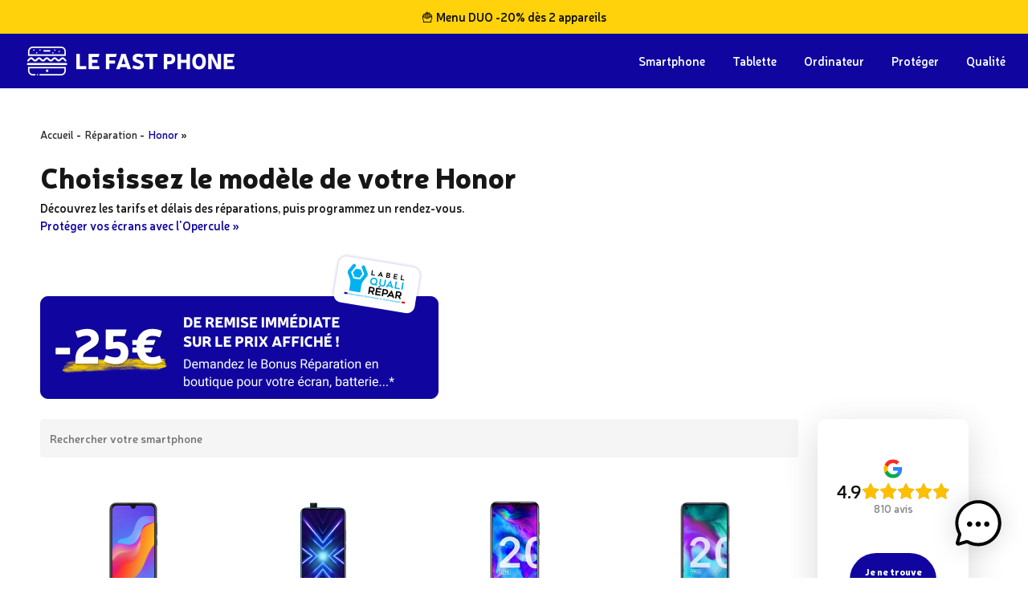

--- FILE ---
content_type: text/html; charset=utf-8
request_url: https://www.google.com/recaptcha/api2/anchor?ar=1&k=6LfX87AUAAAAAOBIq4Pcsj8dQUqfS6efisoSsoSl&co=aHR0cHM6Ly9sZWZhc3RwaG9uZS5mcjo0NDM.&hl=en&v=PoyoqOPhxBO7pBk68S4YbpHZ&size=invisible&anchor-ms=20000&execute-ms=30000&cb=ke6hleil2x3i
body_size: 48957
content:
<!DOCTYPE HTML><html dir="ltr" lang="en"><head><meta http-equiv="Content-Type" content="text/html; charset=UTF-8">
<meta http-equiv="X-UA-Compatible" content="IE=edge">
<title>reCAPTCHA</title>
<style type="text/css">
/* cyrillic-ext */
@font-face {
  font-family: 'Roboto';
  font-style: normal;
  font-weight: 400;
  font-stretch: 100%;
  src: url(//fonts.gstatic.com/s/roboto/v48/KFO7CnqEu92Fr1ME7kSn66aGLdTylUAMa3GUBHMdazTgWw.woff2) format('woff2');
  unicode-range: U+0460-052F, U+1C80-1C8A, U+20B4, U+2DE0-2DFF, U+A640-A69F, U+FE2E-FE2F;
}
/* cyrillic */
@font-face {
  font-family: 'Roboto';
  font-style: normal;
  font-weight: 400;
  font-stretch: 100%;
  src: url(//fonts.gstatic.com/s/roboto/v48/KFO7CnqEu92Fr1ME7kSn66aGLdTylUAMa3iUBHMdazTgWw.woff2) format('woff2');
  unicode-range: U+0301, U+0400-045F, U+0490-0491, U+04B0-04B1, U+2116;
}
/* greek-ext */
@font-face {
  font-family: 'Roboto';
  font-style: normal;
  font-weight: 400;
  font-stretch: 100%;
  src: url(//fonts.gstatic.com/s/roboto/v48/KFO7CnqEu92Fr1ME7kSn66aGLdTylUAMa3CUBHMdazTgWw.woff2) format('woff2');
  unicode-range: U+1F00-1FFF;
}
/* greek */
@font-face {
  font-family: 'Roboto';
  font-style: normal;
  font-weight: 400;
  font-stretch: 100%;
  src: url(//fonts.gstatic.com/s/roboto/v48/KFO7CnqEu92Fr1ME7kSn66aGLdTylUAMa3-UBHMdazTgWw.woff2) format('woff2');
  unicode-range: U+0370-0377, U+037A-037F, U+0384-038A, U+038C, U+038E-03A1, U+03A3-03FF;
}
/* math */
@font-face {
  font-family: 'Roboto';
  font-style: normal;
  font-weight: 400;
  font-stretch: 100%;
  src: url(//fonts.gstatic.com/s/roboto/v48/KFO7CnqEu92Fr1ME7kSn66aGLdTylUAMawCUBHMdazTgWw.woff2) format('woff2');
  unicode-range: U+0302-0303, U+0305, U+0307-0308, U+0310, U+0312, U+0315, U+031A, U+0326-0327, U+032C, U+032F-0330, U+0332-0333, U+0338, U+033A, U+0346, U+034D, U+0391-03A1, U+03A3-03A9, U+03B1-03C9, U+03D1, U+03D5-03D6, U+03F0-03F1, U+03F4-03F5, U+2016-2017, U+2034-2038, U+203C, U+2040, U+2043, U+2047, U+2050, U+2057, U+205F, U+2070-2071, U+2074-208E, U+2090-209C, U+20D0-20DC, U+20E1, U+20E5-20EF, U+2100-2112, U+2114-2115, U+2117-2121, U+2123-214F, U+2190, U+2192, U+2194-21AE, U+21B0-21E5, U+21F1-21F2, U+21F4-2211, U+2213-2214, U+2216-22FF, U+2308-230B, U+2310, U+2319, U+231C-2321, U+2336-237A, U+237C, U+2395, U+239B-23B7, U+23D0, U+23DC-23E1, U+2474-2475, U+25AF, U+25B3, U+25B7, U+25BD, U+25C1, U+25CA, U+25CC, U+25FB, U+266D-266F, U+27C0-27FF, U+2900-2AFF, U+2B0E-2B11, U+2B30-2B4C, U+2BFE, U+3030, U+FF5B, U+FF5D, U+1D400-1D7FF, U+1EE00-1EEFF;
}
/* symbols */
@font-face {
  font-family: 'Roboto';
  font-style: normal;
  font-weight: 400;
  font-stretch: 100%;
  src: url(//fonts.gstatic.com/s/roboto/v48/KFO7CnqEu92Fr1ME7kSn66aGLdTylUAMaxKUBHMdazTgWw.woff2) format('woff2');
  unicode-range: U+0001-000C, U+000E-001F, U+007F-009F, U+20DD-20E0, U+20E2-20E4, U+2150-218F, U+2190, U+2192, U+2194-2199, U+21AF, U+21E6-21F0, U+21F3, U+2218-2219, U+2299, U+22C4-22C6, U+2300-243F, U+2440-244A, U+2460-24FF, U+25A0-27BF, U+2800-28FF, U+2921-2922, U+2981, U+29BF, U+29EB, U+2B00-2BFF, U+4DC0-4DFF, U+FFF9-FFFB, U+10140-1018E, U+10190-1019C, U+101A0, U+101D0-101FD, U+102E0-102FB, U+10E60-10E7E, U+1D2C0-1D2D3, U+1D2E0-1D37F, U+1F000-1F0FF, U+1F100-1F1AD, U+1F1E6-1F1FF, U+1F30D-1F30F, U+1F315, U+1F31C, U+1F31E, U+1F320-1F32C, U+1F336, U+1F378, U+1F37D, U+1F382, U+1F393-1F39F, U+1F3A7-1F3A8, U+1F3AC-1F3AF, U+1F3C2, U+1F3C4-1F3C6, U+1F3CA-1F3CE, U+1F3D4-1F3E0, U+1F3ED, U+1F3F1-1F3F3, U+1F3F5-1F3F7, U+1F408, U+1F415, U+1F41F, U+1F426, U+1F43F, U+1F441-1F442, U+1F444, U+1F446-1F449, U+1F44C-1F44E, U+1F453, U+1F46A, U+1F47D, U+1F4A3, U+1F4B0, U+1F4B3, U+1F4B9, U+1F4BB, U+1F4BF, U+1F4C8-1F4CB, U+1F4D6, U+1F4DA, U+1F4DF, U+1F4E3-1F4E6, U+1F4EA-1F4ED, U+1F4F7, U+1F4F9-1F4FB, U+1F4FD-1F4FE, U+1F503, U+1F507-1F50B, U+1F50D, U+1F512-1F513, U+1F53E-1F54A, U+1F54F-1F5FA, U+1F610, U+1F650-1F67F, U+1F687, U+1F68D, U+1F691, U+1F694, U+1F698, U+1F6AD, U+1F6B2, U+1F6B9-1F6BA, U+1F6BC, U+1F6C6-1F6CF, U+1F6D3-1F6D7, U+1F6E0-1F6EA, U+1F6F0-1F6F3, U+1F6F7-1F6FC, U+1F700-1F7FF, U+1F800-1F80B, U+1F810-1F847, U+1F850-1F859, U+1F860-1F887, U+1F890-1F8AD, U+1F8B0-1F8BB, U+1F8C0-1F8C1, U+1F900-1F90B, U+1F93B, U+1F946, U+1F984, U+1F996, U+1F9E9, U+1FA00-1FA6F, U+1FA70-1FA7C, U+1FA80-1FA89, U+1FA8F-1FAC6, U+1FACE-1FADC, U+1FADF-1FAE9, U+1FAF0-1FAF8, U+1FB00-1FBFF;
}
/* vietnamese */
@font-face {
  font-family: 'Roboto';
  font-style: normal;
  font-weight: 400;
  font-stretch: 100%;
  src: url(//fonts.gstatic.com/s/roboto/v48/KFO7CnqEu92Fr1ME7kSn66aGLdTylUAMa3OUBHMdazTgWw.woff2) format('woff2');
  unicode-range: U+0102-0103, U+0110-0111, U+0128-0129, U+0168-0169, U+01A0-01A1, U+01AF-01B0, U+0300-0301, U+0303-0304, U+0308-0309, U+0323, U+0329, U+1EA0-1EF9, U+20AB;
}
/* latin-ext */
@font-face {
  font-family: 'Roboto';
  font-style: normal;
  font-weight: 400;
  font-stretch: 100%;
  src: url(//fonts.gstatic.com/s/roboto/v48/KFO7CnqEu92Fr1ME7kSn66aGLdTylUAMa3KUBHMdazTgWw.woff2) format('woff2');
  unicode-range: U+0100-02BA, U+02BD-02C5, U+02C7-02CC, U+02CE-02D7, U+02DD-02FF, U+0304, U+0308, U+0329, U+1D00-1DBF, U+1E00-1E9F, U+1EF2-1EFF, U+2020, U+20A0-20AB, U+20AD-20C0, U+2113, U+2C60-2C7F, U+A720-A7FF;
}
/* latin */
@font-face {
  font-family: 'Roboto';
  font-style: normal;
  font-weight: 400;
  font-stretch: 100%;
  src: url(//fonts.gstatic.com/s/roboto/v48/KFO7CnqEu92Fr1ME7kSn66aGLdTylUAMa3yUBHMdazQ.woff2) format('woff2');
  unicode-range: U+0000-00FF, U+0131, U+0152-0153, U+02BB-02BC, U+02C6, U+02DA, U+02DC, U+0304, U+0308, U+0329, U+2000-206F, U+20AC, U+2122, U+2191, U+2193, U+2212, U+2215, U+FEFF, U+FFFD;
}
/* cyrillic-ext */
@font-face {
  font-family: 'Roboto';
  font-style: normal;
  font-weight: 500;
  font-stretch: 100%;
  src: url(//fonts.gstatic.com/s/roboto/v48/KFO7CnqEu92Fr1ME7kSn66aGLdTylUAMa3GUBHMdazTgWw.woff2) format('woff2');
  unicode-range: U+0460-052F, U+1C80-1C8A, U+20B4, U+2DE0-2DFF, U+A640-A69F, U+FE2E-FE2F;
}
/* cyrillic */
@font-face {
  font-family: 'Roboto';
  font-style: normal;
  font-weight: 500;
  font-stretch: 100%;
  src: url(//fonts.gstatic.com/s/roboto/v48/KFO7CnqEu92Fr1ME7kSn66aGLdTylUAMa3iUBHMdazTgWw.woff2) format('woff2');
  unicode-range: U+0301, U+0400-045F, U+0490-0491, U+04B0-04B1, U+2116;
}
/* greek-ext */
@font-face {
  font-family: 'Roboto';
  font-style: normal;
  font-weight: 500;
  font-stretch: 100%;
  src: url(//fonts.gstatic.com/s/roboto/v48/KFO7CnqEu92Fr1ME7kSn66aGLdTylUAMa3CUBHMdazTgWw.woff2) format('woff2');
  unicode-range: U+1F00-1FFF;
}
/* greek */
@font-face {
  font-family: 'Roboto';
  font-style: normal;
  font-weight: 500;
  font-stretch: 100%;
  src: url(//fonts.gstatic.com/s/roboto/v48/KFO7CnqEu92Fr1ME7kSn66aGLdTylUAMa3-UBHMdazTgWw.woff2) format('woff2');
  unicode-range: U+0370-0377, U+037A-037F, U+0384-038A, U+038C, U+038E-03A1, U+03A3-03FF;
}
/* math */
@font-face {
  font-family: 'Roboto';
  font-style: normal;
  font-weight: 500;
  font-stretch: 100%;
  src: url(//fonts.gstatic.com/s/roboto/v48/KFO7CnqEu92Fr1ME7kSn66aGLdTylUAMawCUBHMdazTgWw.woff2) format('woff2');
  unicode-range: U+0302-0303, U+0305, U+0307-0308, U+0310, U+0312, U+0315, U+031A, U+0326-0327, U+032C, U+032F-0330, U+0332-0333, U+0338, U+033A, U+0346, U+034D, U+0391-03A1, U+03A3-03A9, U+03B1-03C9, U+03D1, U+03D5-03D6, U+03F0-03F1, U+03F4-03F5, U+2016-2017, U+2034-2038, U+203C, U+2040, U+2043, U+2047, U+2050, U+2057, U+205F, U+2070-2071, U+2074-208E, U+2090-209C, U+20D0-20DC, U+20E1, U+20E5-20EF, U+2100-2112, U+2114-2115, U+2117-2121, U+2123-214F, U+2190, U+2192, U+2194-21AE, U+21B0-21E5, U+21F1-21F2, U+21F4-2211, U+2213-2214, U+2216-22FF, U+2308-230B, U+2310, U+2319, U+231C-2321, U+2336-237A, U+237C, U+2395, U+239B-23B7, U+23D0, U+23DC-23E1, U+2474-2475, U+25AF, U+25B3, U+25B7, U+25BD, U+25C1, U+25CA, U+25CC, U+25FB, U+266D-266F, U+27C0-27FF, U+2900-2AFF, U+2B0E-2B11, U+2B30-2B4C, U+2BFE, U+3030, U+FF5B, U+FF5D, U+1D400-1D7FF, U+1EE00-1EEFF;
}
/* symbols */
@font-face {
  font-family: 'Roboto';
  font-style: normal;
  font-weight: 500;
  font-stretch: 100%;
  src: url(//fonts.gstatic.com/s/roboto/v48/KFO7CnqEu92Fr1ME7kSn66aGLdTylUAMaxKUBHMdazTgWw.woff2) format('woff2');
  unicode-range: U+0001-000C, U+000E-001F, U+007F-009F, U+20DD-20E0, U+20E2-20E4, U+2150-218F, U+2190, U+2192, U+2194-2199, U+21AF, U+21E6-21F0, U+21F3, U+2218-2219, U+2299, U+22C4-22C6, U+2300-243F, U+2440-244A, U+2460-24FF, U+25A0-27BF, U+2800-28FF, U+2921-2922, U+2981, U+29BF, U+29EB, U+2B00-2BFF, U+4DC0-4DFF, U+FFF9-FFFB, U+10140-1018E, U+10190-1019C, U+101A0, U+101D0-101FD, U+102E0-102FB, U+10E60-10E7E, U+1D2C0-1D2D3, U+1D2E0-1D37F, U+1F000-1F0FF, U+1F100-1F1AD, U+1F1E6-1F1FF, U+1F30D-1F30F, U+1F315, U+1F31C, U+1F31E, U+1F320-1F32C, U+1F336, U+1F378, U+1F37D, U+1F382, U+1F393-1F39F, U+1F3A7-1F3A8, U+1F3AC-1F3AF, U+1F3C2, U+1F3C4-1F3C6, U+1F3CA-1F3CE, U+1F3D4-1F3E0, U+1F3ED, U+1F3F1-1F3F3, U+1F3F5-1F3F7, U+1F408, U+1F415, U+1F41F, U+1F426, U+1F43F, U+1F441-1F442, U+1F444, U+1F446-1F449, U+1F44C-1F44E, U+1F453, U+1F46A, U+1F47D, U+1F4A3, U+1F4B0, U+1F4B3, U+1F4B9, U+1F4BB, U+1F4BF, U+1F4C8-1F4CB, U+1F4D6, U+1F4DA, U+1F4DF, U+1F4E3-1F4E6, U+1F4EA-1F4ED, U+1F4F7, U+1F4F9-1F4FB, U+1F4FD-1F4FE, U+1F503, U+1F507-1F50B, U+1F50D, U+1F512-1F513, U+1F53E-1F54A, U+1F54F-1F5FA, U+1F610, U+1F650-1F67F, U+1F687, U+1F68D, U+1F691, U+1F694, U+1F698, U+1F6AD, U+1F6B2, U+1F6B9-1F6BA, U+1F6BC, U+1F6C6-1F6CF, U+1F6D3-1F6D7, U+1F6E0-1F6EA, U+1F6F0-1F6F3, U+1F6F7-1F6FC, U+1F700-1F7FF, U+1F800-1F80B, U+1F810-1F847, U+1F850-1F859, U+1F860-1F887, U+1F890-1F8AD, U+1F8B0-1F8BB, U+1F8C0-1F8C1, U+1F900-1F90B, U+1F93B, U+1F946, U+1F984, U+1F996, U+1F9E9, U+1FA00-1FA6F, U+1FA70-1FA7C, U+1FA80-1FA89, U+1FA8F-1FAC6, U+1FACE-1FADC, U+1FADF-1FAE9, U+1FAF0-1FAF8, U+1FB00-1FBFF;
}
/* vietnamese */
@font-face {
  font-family: 'Roboto';
  font-style: normal;
  font-weight: 500;
  font-stretch: 100%;
  src: url(//fonts.gstatic.com/s/roboto/v48/KFO7CnqEu92Fr1ME7kSn66aGLdTylUAMa3OUBHMdazTgWw.woff2) format('woff2');
  unicode-range: U+0102-0103, U+0110-0111, U+0128-0129, U+0168-0169, U+01A0-01A1, U+01AF-01B0, U+0300-0301, U+0303-0304, U+0308-0309, U+0323, U+0329, U+1EA0-1EF9, U+20AB;
}
/* latin-ext */
@font-face {
  font-family: 'Roboto';
  font-style: normal;
  font-weight: 500;
  font-stretch: 100%;
  src: url(//fonts.gstatic.com/s/roboto/v48/KFO7CnqEu92Fr1ME7kSn66aGLdTylUAMa3KUBHMdazTgWw.woff2) format('woff2');
  unicode-range: U+0100-02BA, U+02BD-02C5, U+02C7-02CC, U+02CE-02D7, U+02DD-02FF, U+0304, U+0308, U+0329, U+1D00-1DBF, U+1E00-1E9F, U+1EF2-1EFF, U+2020, U+20A0-20AB, U+20AD-20C0, U+2113, U+2C60-2C7F, U+A720-A7FF;
}
/* latin */
@font-face {
  font-family: 'Roboto';
  font-style: normal;
  font-weight: 500;
  font-stretch: 100%;
  src: url(//fonts.gstatic.com/s/roboto/v48/KFO7CnqEu92Fr1ME7kSn66aGLdTylUAMa3yUBHMdazQ.woff2) format('woff2');
  unicode-range: U+0000-00FF, U+0131, U+0152-0153, U+02BB-02BC, U+02C6, U+02DA, U+02DC, U+0304, U+0308, U+0329, U+2000-206F, U+20AC, U+2122, U+2191, U+2193, U+2212, U+2215, U+FEFF, U+FFFD;
}
/* cyrillic-ext */
@font-face {
  font-family: 'Roboto';
  font-style: normal;
  font-weight: 900;
  font-stretch: 100%;
  src: url(//fonts.gstatic.com/s/roboto/v48/KFO7CnqEu92Fr1ME7kSn66aGLdTylUAMa3GUBHMdazTgWw.woff2) format('woff2');
  unicode-range: U+0460-052F, U+1C80-1C8A, U+20B4, U+2DE0-2DFF, U+A640-A69F, U+FE2E-FE2F;
}
/* cyrillic */
@font-face {
  font-family: 'Roboto';
  font-style: normal;
  font-weight: 900;
  font-stretch: 100%;
  src: url(//fonts.gstatic.com/s/roboto/v48/KFO7CnqEu92Fr1ME7kSn66aGLdTylUAMa3iUBHMdazTgWw.woff2) format('woff2');
  unicode-range: U+0301, U+0400-045F, U+0490-0491, U+04B0-04B1, U+2116;
}
/* greek-ext */
@font-face {
  font-family: 'Roboto';
  font-style: normal;
  font-weight: 900;
  font-stretch: 100%;
  src: url(//fonts.gstatic.com/s/roboto/v48/KFO7CnqEu92Fr1ME7kSn66aGLdTylUAMa3CUBHMdazTgWw.woff2) format('woff2');
  unicode-range: U+1F00-1FFF;
}
/* greek */
@font-face {
  font-family: 'Roboto';
  font-style: normal;
  font-weight: 900;
  font-stretch: 100%;
  src: url(//fonts.gstatic.com/s/roboto/v48/KFO7CnqEu92Fr1ME7kSn66aGLdTylUAMa3-UBHMdazTgWw.woff2) format('woff2');
  unicode-range: U+0370-0377, U+037A-037F, U+0384-038A, U+038C, U+038E-03A1, U+03A3-03FF;
}
/* math */
@font-face {
  font-family: 'Roboto';
  font-style: normal;
  font-weight: 900;
  font-stretch: 100%;
  src: url(//fonts.gstatic.com/s/roboto/v48/KFO7CnqEu92Fr1ME7kSn66aGLdTylUAMawCUBHMdazTgWw.woff2) format('woff2');
  unicode-range: U+0302-0303, U+0305, U+0307-0308, U+0310, U+0312, U+0315, U+031A, U+0326-0327, U+032C, U+032F-0330, U+0332-0333, U+0338, U+033A, U+0346, U+034D, U+0391-03A1, U+03A3-03A9, U+03B1-03C9, U+03D1, U+03D5-03D6, U+03F0-03F1, U+03F4-03F5, U+2016-2017, U+2034-2038, U+203C, U+2040, U+2043, U+2047, U+2050, U+2057, U+205F, U+2070-2071, U+2074-208E, U+2090-209C, U+20D0-20DC, U+20E1, U+20E5-20EF, U+2100-2112, U+2114-2115, U+2117-2121, U+2123-214F, U+2190, U+2192, U+2194-21AE, U+21B0-21E5, U+21F1-21F2, U+21F4-2211, U+2213-2214, U+2216-22FF, U+2308-230B, U+2310, U+2319, U+231C-2321, U+2336-237A, U+237C, U+2395, U+239B-23B7, U+23D0, U+23DC-23E1, U+2474-2475, U+25AF, U+25B3, U+25B7, U+25BD, U+25C1, U+25CA, U+25CC, U+25FB, U+266D-266F, U+27C0-27FF, U+2900-2AFF, U+2B0E-2B11, U+2B30-2B4C, U+2BFE, U+3030, U+FF5B, U+FF5D, U+1D400-1D7FF, U+1EE00-1EEFF;
}
/* symbols */
@font-face {
  font-family: 'Roboto';
  font-style: normal;
  font-weight: 900;
  font-stretch: 100%;
  src: url(//fonts.gstatic.com/s/roboto/v48/KFO7CnqEu92Fr1ME7kSn66aGLdTylUAMaxKUBHMdazTgWw.woff2) format('woff2');
  unicode-range: U+0001-000C, U+000E-001F, U+007F-009F, U+20DD-20E0, U+20E2-20E4, U+2150-218F, U+2190, U+2192, U+2194-2199, U+21AF, U+21E6-21F0, U+21F3, U+2218-2219, U+2299, U+22C4-22C6, U+2300-243F, U+2440-244A, U+2460-24FF, U+25A0-27BF, U+2800-28FF, U+2921-2922, U+2981, U+29BF, U+29EB, U+2B00-2BFF, U+4DC0-4DFF, U+FFF9-FFFB, U+10140-1018E, U+10190-1019C, U+101A0, U+101D0-101FD, U+102E0-102FB, U+10E60-10E7E, U+1D2C0-1D2D3, U+1D2E0-1D37F, U+1F000-1F0FF, U+1F100-1F1AD, U+1F1E6-1F1FF, U+1F30D-1F30F, U+1F315, U+1F31C, U+1F31E, U+1F320-1F32C, U+1F336, U+1F378, U+1F37D, U+1F382, U+1F393-1F39F, U+1F3A7-1F3A8, U+1F3AC-1F3AF, U+1F3C2, U+1F3C4-1F3C6, U+1F3CA-1F3CE, U+1F3D4-1F3E0, U+1F3ED, U+1F3F1-1F3F3, U+1F3F5-1F3F7, U+1F408, U+1F415, U+1F41F, U+1F426, U+1F43F, U+1F441-1F442, U+1F444, U+1F446-1F449, U+1F44C-1F44E, U+1F453, U+1F46A, U+1F47D, U+1F4A3, U+1F4B0, U+1F4B3, U+1F4B9, U+1F4BB, U+1F4BF, U+1F4C8-1F4CB, U+1F4D6, U+1F4DA, U+1F4DF, U+1F4E3-1F4E6, U+1F4EA-1F4ED, U+1F4F7, U+1F4F9-1F4FB, U+1F4FD-1F4FE, U+1F503, U+1F507-1F50B, U+1F50D, U+1F512-1F513, U+1F53E-1F54A, U+1F54F-1F5FA, U+1F610, U+1F650-1F67F, U+1F687, U+1F68D, U+1F691, U+1F694, U+1F698, U+1F6AD, U+1F6B2, U+1F6B9-1F6BA, U+1F6BC, U+1F6C6-1F6CF, U+1F6D3-1F6D7, U+1F6E0-1F6EA, U+1F6F0-1F6F3, U+1F6F7-1F6FC, U+1F700-1F7FF, U+1F800-1F80B, U+1F810-1F847, U+1F850-1F859, U+1F860-1F887, U+1F890-1F8AD, U+1F8B0-1F8BB, U+1F8C0-1F8C1, U+1F900-1F90B, U+1F93B, U+1F946, U+1F984, U+1F996, U+1F9E9, U+1FA00-1FA6F, U+1FA70-1FA7C, U+1FA80-1FA89, U+1FA8F-1FAC6, U+1FACE-1FADC, U+1FADF-1FAE9, U+1FAF0-1FAF8, U+1FB00-1FBFF;
}
/* vietnamese */
@font-face {
  font-family: 'Roboto';
  font-style: normal;
  font-weight: 900;
  font-stretch: 100%;
  src: url(//fonts.gstatic.com/s/roboto/v48/KFO7CnqEu92Fr1ME7kSn66aGLdTylUAMa3OUBHMdazTgWw.woff2) format('woff2');
  unicode-range: U+0102-0103, U+0110-0111, U+0128-0129, U+0168-0169, U+01A0-01A1, U+01AF-01B0, U+0300-0301, U+0303-0304, U+0308-0309, U+0323, U+0329, U+1EA0-1EF9, U+20AB;
}
/* latin-ext */
@font-face {
  font-family: 'Roboto';
  font-style: normal;
  font-weight: 900;
  font-stretch: 100%;
  src: url(//fonts.gstatic.com/s/roboto/v48/KFO7CnqEu92Fr1ME7kSn66aGLdTylUAMa3KUBHMdazTgWw.woff2) format('woff2');
  unicode-range: U+0100-02BA, U+02BD-02C5, U+02C7-02CC, U+02CE-02D7, U+02DD-02FF, U+0304, U+0308, U+0329, U+1D00-1DBF, U+1E00-1E9F, U+1EF2-1EFF, U+2020, U+20A0-20AB, U+20AD-20C0, U+2113, U+2C60-2C7F, U+A720-A7FF;
}
/* latin */
@font-face {
  font-family: 'Roboto';
  font-style: normal;
  font-weight: 900;
  font-stretch: 100%;
  src: url(//fonts.gstatic.com/s/roboto/v48/KFO7CnqEu92Fr1ME7kSn66aGLdTylUAMa3yUBHMdazQ.woff2) format('woff2');
  unicode-range: U+0000-00FF, U+0131, U+0152-0153, U+02BB-02BC, U+02C6, U+02DA, U+02DC, U+0304, U+0308, U+0329, U+2000-206F, U+20AC, U+2122, U+2191, U+2193, U+2212, U+2215, U+FEFF, U+FFFD;
}

</style>
<link rel="stylesheet" type="text/css" href="https://www.gstatic.com/recaptcha/releases/PoyoqOPhxBO7pBk68S4YbpHZ/styles__ltr.css">
<script nonce="wF0LOxhl9TE18ItSaXlz2w" type="text/javascript">window['__recaptcha_api'] = 'https://www.google.com/recaptcha/api2/';</script>
<script type="text/javascript" src="https://www.gstatic.com/recaptcha/releases/PoyoqOPhxBO7pBk68S4YbpHZ/recaptcha__en.js" nonce="wF0LOxhl9TE18ItSaXlz2w">
      
    </script></head>
<body><div id="rc-anchor-alert" class="rc-anchor-alert"></div>
<input type="hidden" id="recaptcha-token" value="[base64]">
<script type="text/javascript" nonce="wF0LOxhl9TE18ItSaXlz2w">
      recaptcha.anchor.Main.init("[\x22ainput\x22,[\x22bgdata\x22,\x22\x22,\[base64]/[base64]/[base64]/[base64]/cjw8ejpyPj4+eil9Y2F0Y2gobCl7dGhyb3cgbDt9fSxIPWZ1bmN0aW9uKHcsdCx6KXtpZih3PT0xOTR8fHc9PTIwOCl0LnZbd10/dC52W3ddLmNvbmNhdCh6KTp0LnZbd109b2Yoeix0KTtlbHNle2lmKHQuYkImJnchPTMxNylyZXR1cm47dz09NjZ8fHc9PTEyMnx8dz09NDcwfHx3PT00NHx8dz09NDE2fHx3PT0zOTd8fHc9PTQyMXx8dz09Njh8fHc9PTcwfHx3PT0xODQ/[base64]/[base64]/[base64]/bmV3IGRbVl0oSlswXSk6cD09Mj9uZXcgZFtWXShKWzBdLEpbMV0pOnA9PTM/bmV3IGRbVl0oSlswXSxKWzFdLEpbMl0pOnA9PTQ/[base64]/[base64]/[base64]/[base64]\x22,\[base64]\x22,\x22V8Ouwp3CrFZ1a8K1w7rCjsOnT8KwbcOBfWnDucK8wqQkw65HwqxcQ8O0w59rw7PCvcKSHsKdL0rCg8KwwozDi8KmbcOZCcO+w6QLwpIRdlg5wp3Dm8OBwpDCpCfDmMOvw5l4w5nDvlDCggZ/H8OxwrXDmAZ7M2PCpEwpFsKJMMK6CcK/PUrDtDFqwrHCrcOBPlbCr1QnYMOhA8Kzwr8TR1fDoANywoXCnTpjwo/[base64]/wprDpG9Nw69/JcKTccKec8KUC8KqM8KfGWVsw7NAw7bDkwkFPCAQwpnCnMKpOAhNwq3Dq04Twqk5w77CgDPCsyjCqhjDicOmcMK7w7NdwpwMw7gpC8OqwqXCn2kcYsOuSnrDg23DnMOifxXDlidPdUBzTcK4BAsLwqkQwqDDpkR3w7vDscK9w6zCmicYCMK4wpzDrsOTwqlXwps/EG4PVz7CpCPDuTHDq1rCosKEEcKEwrvDrSLChGodw50TE8KuOVjCnsKcw7LCoMK1MMKTZDRuwrlPwrg6w61Lwp8fQcKgMx03OgplaMOuP0bCgsKhw7pdwrfDhx56w4gNwo0TwpNgRnJPGHspIcOdfBPCsHrDtcOeVVNxwrPDmcOEw7UFwrjDmV8bQTQdw7/Cn8KVFMOkPsKzw6h5Q3DCtA3ClmN3wqx6PMKIw47DvsK8O8KnSkvDicOOScOrHsKBFXDCocOvw6jChQbDqQVUwogoasKXwroAw6HCqsOTCRDCvsOKwoEBEzZEw6EyXA1Aw7xldcOXwq7Di8Osa0E1Cg7DicK6w5nDhF7Cs8OeWsKcAn/DvMKFCVDCuC52JSVQRcKTwr/[base64]/dktcw5vCvB8NHsKuwqc8wqoBw4xwCT8EfcKQw4hxEiNew6RKwp/Dpi4YcsOEUD8vY1HCq1PDhg0HwodDw6PDnsOXC8K6d0xYWsOIHsK5wpYcwqs4NjXDsgtHJcK3RGjCrSHDpMO6wqgvbsKWecOxwrN+wqRawrnDiR9hw7ofw7JpU8OsA0ovwpXClcKVHQzDvcOLw6JAwoBmw5M0WWXDu0rCsm3Dgw0KPAUhSsOhF8KQwq4DGy3DpMKHwr/[base64]/DgsOZwqnCu3nDjQjDl1kZGcKyNMKHVgNxw5ZKwpp9w7zDlMKBXT/Dq0s8ScKEJDnCkhZUBMOfwoHCtsOmwoTCmsOOPEDDusK/[base64]/ClsO+w6TCoC09w65RW8KSw7BtMsKzZUh1w7s6wr/DiMOEwoFCwqI+w4cvSXLCoMK6wrHCn8ORwqIfPMOsw5bDsXZjwrfDnMOuwrLDtn04LcKkwr4iABtXI8Ohw63Du8KgwolqSQRnw402w6vCky3CkjdGU8OVw6vCgzDCmMK9d8OUSMOXwrdgwptNPxMiw7DCjl/CssO2DcO5w4BWw6ZzFMOkwqN4wpfDtChwITA0aFBXw6VxdMKYw5lLw5zDhMOMw4Y8w7bDmljCpMKuwonDrzrDvhYRw54CF1bDq2lpw6/[base64]/Co0gMEEBrwpHDpGYpw61GJ8OLesO9HzpSbjZLw6fCl3pAwpvCg2XCjWrDg8KQW1TCqnFYQMKTw7dQwo0JLsKnTG48ZsOmZcKdw6NRw5EuOwhpSMO1w73CrsKxIMKdGCLCpcK/OcKzwrnDrcKxw74aw5/DisOCwqZUJBgUwp/DvMKgb1zDu8OeQ8OFw7sEc8OsXWF8TRbCmMKRe8KOwpnCnsO0RlPCtyPDmVXCpD82b8OBCcKFwrzDhMOswrNuwodBIkxzLsOgwps4SsO6WT7DmMOxfEPCiy8/XTtVCUPClsKcwqYZJzfCkcKAXUXDgw/Cg8KGw6tcM8O3wp7ChsKXcsO1PUfCjcKwwrIPwonCscOJwonCjAfClA0xwoMYw50kw6nCvsOCwo/[base64]/DkAXDrcO3Z8Oew6gIdMK6Fwh4w5ENX8O7CyMBXEZGwpbCh8Khw73Dhl8vQMK/[base64]/[base64]/JsO5w6nDjnBLwoERY8OZwpR7dUTDpcKGB8K3wp8Zwq9iQ2wBMcOww4fDo8OfNcK/DsKJwpnCkzspw6jDocKpOMKdIkjDnGkKwrXDuMK/wojDisKhw6BqD8O4w4ITIcK+E3wbwqLDrzM1fkRkHgjDnw7Dmh9pchvCjcOlw7VKUMK1KjANw5IudsOzwrdew7nDnSMEUcKswoE9cMKnwrkjZ0Rgw4oywo4YwpDDu8Kcw4zCkV9/[base64]/DnHlAwqJ0wp3CjnY7H8KkaMKWci3CuG0YIcKrwpXDhsOzCT4IPEjCrUTComDCpmoia8OFSMOhfEjCqWbCuD7DjWDDtMOOXsO0wpfCl8KnwoBdOA3DscOdP8O2wojCpcKAO8KmQx5We33DusOwEsOpD1Uow7R+w7DDqGo/[base64]/XiXCr8OZM0nCuVzCrcOxwr3CuEkXURRsw7/Cq1nCkBFUO15Qw6LDnC9bbDhnNsKDScOMHw7Dj8KFQ8OHw54UY2ZIwqzCp8KfD8K5HQInQcOLwqjCuUnCpBAVwqfDmcKHwo/CvcK4wprDrcKGw74QwpvCmcOGO8KEwr/[base64]/[base64]/wo7CsC3Di3bDiQJZd8OYUyrDn8KNb8OBw5ZKwrTCnwrCsMKlwoJgw4dtwqbCjUB5UMKwPi0jwqh+w5cYwrvCmAYuYcK/[base64]/RMKLw6vDr8KocAzCocO8HwjDt8ONLC8/CcKxY8O9wpDDoCLDn8Ouw7zDt8O5wrfDnHhBD00jwokzZTLDl8K5w601w4gBw7MUwrPCssKuKiAlwr5+w7jCt0jDtcOBLMOHV8O+w7DDv8OaMHt/w51MXy8HEsKQwoXCuhHCi8KHwqwjTMKWCR4/w6/[base64]/CklRrw67CmxNqwrTCkEgkKWNuWsOrw7kTTcOXFMO5TsOLCMO1bm5twqxKEB/DrcODwrHCi0bCn00cw5JUKcK9CsKLwrDDqk8fWMOOw6LCriJKw7nCgcOmwqRMwpXClMObLgrCl8KbTyZ/w6/Cj8OAwok0woUnwo7ClTpBw57DvFEowr/[base64]/wpQfwqLDm8O1U0jCiTjCjcOBdDLCqMOYw5cEPsOKwospw6MvRUgfd8ONd1rCj8Kiw5F2w6HDu8K4wo1XX1vDgWbClS5cw4NlwoYAPCUfw79bJADChFNRw5fDvMOCDxBowrQ5w7kKwovCrxbCmmbDlsKaw7/DpMO7IA9lNsKqwrvCn3XDnjI3D8OqMcOXwosyPsOtwrTCgcKAwp/CrcOcLlwDcj/DqADCksOgwqjCjhc8woTClcOeLV7CrMK7UcO+EMO5woXDvTzDqQdIQk3ChW43wrrCmhRBdcOwFMKkcSLDj1nDlD8XSsOZL8OjwpHCmGENw5jCicKWw4xdCAHDj0puPRzCi0sYwovCpkvCtmTCsi8Nwq0CwpXCk3h7FU8WV8KsL24wWcObwpAQwoplw4cSwrwabg/DmytNOcKGXMK2w6TCrcOqw67CoWodVsO1w6crWsOSBGhmXxIWwoIfwphYwpDDlsKzHsOYw4XDkcOSGQQLAlTDp8O/[base64]/Dk2PCgsKAWArDkcKkwpQOZMOlwpzDsMOWw6fCq8OgwpvCinbCmXHDtcOAXF3Dr8OvAxjDoMO5w7rCryfDpcKoAS/CksKeYMK8wqDCgA3Dryhaw6QIc2HChMOnO8KLXcOKcsOJe8KOwpgleV3CrgfDhsKBLcKUw7jDjjrCknMTw77Ck8ONw4TCssKhOw/CpMOpw60LPRjCgMOuKVFtUm7DmcKRfCMTbcKyJcK+Y8Klw4TCq8OQdcOJfcOQwpYOSlTCt8OZwq/Cl8OAw78Qwp7CiRFGP8KdGQnCmcOJfzJbwo1jwrRNR8KZw50lw7F8w5TCjl7DuMKiQsKwwqdIwr5Hwr7Ds3klw5zDrQDCg8OFw4kudghJw73DpGdQw7lvW8ODw7nCjn9Iw7XDp8KuNcKGCWHCuwfCj1skwp02wqgoCcOXeEBuwoTCscOWwoLDs8OSwq/DtcOhC8KHSMKAwrrCtcK8w4XDm8KpKsKfwr0twphOVMKNw7rCscOUw6DDtcKnw7LCtxUpwrTClmBrLg7CszPChAYRw6DCrcOKWMKVwp3DrcKXwpA9XknCqzPCkMKzw6nCiWgPwqAxdcODw5nCjMKBw6/CjcOYI8O8C8Kmw4XCkcOiw6HCoVnDtlwbwozDhCXCsQ8aw6fCv01Hw4/[base64]/DkV5ZH8OHX8KUwp5cfEQ7JEPCgR97w4TDtnjDpcKMakDDpMOiLMOmw7LDmMOgBsOUNsONHlzCt8OsLiphw6snUMKqIcOowpjDvgsRPw3DhUwjwotiw45bbBNoPMKWW8OZw5ssw4Jzw6d4UcOQwq9kw5xwYsOLCsKGwrEmw5LCpcO1AAtLRy7Cn8OSwr/[base64]/w47CtFPCn30UwqkJw7sYwpbDo8O+wogCw5nCusKnwoXDjhHDiz3DhXJhwpdnMUfDosOIw4TCgsKUw5zDlMOjasO+LsOWwo/Dok7CjMKPw4BIwrzCoSRLw7/DmMKUJRQ4wqXCnADDvSvCs8Odwo/DvGsFwqYNwrDCmcOKDcKsRcOtfEZpLQ0JUsKlw48VwrAYOX5va8KXNFlUPQbDrBN/WsOge00mWcO5clfCj1XCrEYXw7B4w6zDlMOrw5hXwp/DkmAkAg46wprCh8OcwrHCrmnDq3zDi8OqwrUYw5TCpDwWwr/Crl3CrsK8w7bDn2o6wrYTw6VRwr/DlAbDnEjDkUjDksKsKwnDjMO7wo3DrEM2wpIvBMKmwrdUB8KuXsOdwqfCvMOWNGvDgsOHw59Qw5Jqw4LDiAYeZT3DlcOYw7vDnDlFVsOrwoXCjsOGfynDpcO5w41ZU8Opw5I/N8K5w7U3OcK9Zx7Cu8K0F8OxalTDuURmwqcgTHnCgcKfwrbDrMOzwpjDicO4YkYTwo/CjMKswrs4F0nCh8OAPRHDpcO6FkXDgcOGwodVRMOgMsKMwp8dGlPDssKfwrDDsxfCvcOBw5/CuEPCqcKjwokwDkBVGQ0wwofCpcK0bgjDkFItTMODwqh9w7oTw7dvAGjChcO3El3Ct8ORMMOuw6/DkRZsw77CqXZlwqF0wpbDjxHDmcOHwoVDJ8KxwoHDtcORw4fCtcK7w5lEHRnDsgB4d8O8wpTCj8K/w7DCjMKywqvCgsKHKMKZGmXCvsOqwpISCFx5LcOPO1LCh8K5wpTCmcOeLsK9wrnDqGjDgMKEwoPCj1Y8w6bCrsK5GsOyNMOTHlx3CcKlQx5ybATCtGl/w4QLPENcV8OQwoXDq2LDoFDDisOwW8ODWMOpw6TCo8K3wpXDkzE0wqoJw5YBXSQKw6PDjcOoIkgSD8OIwrVZXcKKwp7CojLDvsKOMMKNJsKwdsOIdcK5w7FXwqdMw74Sw71fwr1IRBXDqRnDkndEw6kBw6YpIT3CtsKmwprCvMOSCW/CoyvDgMKgw7LCmgpLwrDDqcK2O8KZVsOFw6/DrXVtw5TDuxXDlsKRw4bDl8O1V8K0IDt2w4XCkngLwoAtw6sVaXxHL3vDhsOvw7dtEgUIw6nCoiTCiSXDrQ1lKG1ybj5Uwqs3w4LCtMOdw5nCisKUZcOgwoUqwqkZw6JFwq7DjcO0wq/DvcK+OMKUIyEzXm9XV8OVw4RHw7U2wqYMwoXCpyALWVpQScKFPMKrVQ3Cp8OYY2hHwo/CvcKVwprCkmnChljChcOrwrXCqcKaw5Fswq7DksOSw7HCuwVpE8OKwqnDtMO+w6orYsKpw6TCmsOEw5AODcOgQwLCgnkHwojCqMO3GUPDmwNZw596YmBkUWHChsOwHCMRw69IwoEASBROaGUrw4TCqsKkwr1zwqALB0ckU8KNDBZaM8KMwoHCocO3Q8OQXcO8w4/CtsKNAMODWMKKw54UwpIUw57CgsK0w7gBw41iw5rChcOAHsKBY8OCQjLDicOKw44WK1XCssOiNV/DhBjDhELCploPXCvCoQrCnjVtFxVHY8OJN8Ocw6JSZDbCoSRqMcKQSCViwokRw4XDtMKGCMOjwrTCisKhwqB0wrkcZsODF3LCrsOaccOzw7LDuTvCs8OmwqNlDMOeFBTCsMK0KGl+EMOnwr7ChAzDm8OsGUIRwpbDpW/Cl8OgwqzDusOWdAnDkMKOw6PCiV3CgXZfw4/DisKvwqccw5M1wrLCpcK4w6LDs1nCh8KUwofDkC9gwrh/w7QOw77Ds8OFasKfw5cmDMOdUcOwdBzCmcK1wqYdwqTCrgfCtm0MRxPCjUQJwrfDpigRNQLCpCjChMOtR8Kwwp8MaTnDusKqOEYsw7TDpcOWw5/CvsK2XMOdwoReFH/Cq8O7QlYQw5HDnWfCpcK8wq/[base64]/[base64]/aHrCsTPDgEXCl8KLwqwJwpwkwrt8CsKRwqMRw7pNHxHDlsOmwr/CjcOYwrXDrcOWwrXDhWLCosK7w6tXwrYtw4nDlUvCtSjCjSBQNcO4w4xww73DlBfDkEnCnyUwDkLDl3fDiHkOw5syWEHDqsOQw7DDtMKiwppWAMOsCcKuI8OBf8Ohwo0mw7IYI8Oyw7Quwq/[base64]/ZMOOZyfDslAxYcKnwprCiWEdwqszw6Qlf0vCkMOBeB7Cv3xCWsKOw4RENRfChkvDosOkw4DDhCzDrcOww64Tw7/Dni5jGC8dEHxVw7Axw4HCvxjCiiTDtxRmw7FpN2ITZy7DmMOxBcOLw6AJLRlXaTfDnsKhXxxGQVRwW8OUV8K7DAx4VBTCjsKYD8KnIRxiOQ0LbQ4bwqDDniJxEMKpwrHCrCjDnChxw6k8woAbNHIEw5/[base64]/w6HCmsK7ZcKcUEJoSsOMwpRWXVjCrcK+wo/CrVvCu8Okw4rCk8OUakJXOCPCnz/DhcKwPxzClTjDlSvCq8O8w6RDwq5Kw4vCqsOkwpbCrMKrX2LDlsKMwo5AWQVqwp0iDMKmPMKLI8Obwq5Iwo/ChMOhw7BWCMK8wq/Dmn45woXDt8KPQsKOw7JofsO/acKDIcOzbMOfw6LDqW7Dt8KGKMKJcSPCmDnCiEgHwo9Xw4DDkE7Du3jCj8K7DsODSUnCuMOxGcK7D8OZbj7Dg8O5w7zDhARNKcOiS8Kkwp3DtRXDrsOSw43Co8KiQMKaw6rCtsOaw67DtjRSH8KzasOLARkJb8OiQSLDlD/[base64]/AsKQbsKyw4R3ZsOpACYjHsObJcKOwp/[base64]/CoD7DqsO7W0/Ci8OpEMKga8ONw6cIwqckwrbCuRpQJsOYw7IMSsO0woPCrsOwJsKyV03CqcO/LzbChsK/EsOUw4XCkV3Di8OEwoPDk27ClVPCo03Djh8Rwpgyw5gSb8O3wpkJeAUiw7/DhAbCsMODS8K8Q2/DqcOxwqrDpSM+w7ovVcOiwq5ow7oFc8KidMO0w4hIOElZCMOXw71td8Kww6LCpMOkLMK1NMOewr3CiTMPMzxVw40qZAXDkSLDszdSwp3DhEQEfMOiwoPDisOzwrMkwofCrXB2KsKjacKdwpp6w7rDnMONwoDCvMOlwrzCpcKwMWDDj18leMK/[base64]/CsMO5w67CkEjDj1oqWMOZVMKHEMOnOMO0J8Kdw7sVw6Zkw4/Dn8OsOy1CY8K/w6XCsG3DvUR+O8KRQj4HO3DDj30AAkbDjX7CuMOOw47CkmpTwpfCqWU8Q11WZcOvw4YYw7dbw69yCHXConYfwotcRVDCoRrDri/DqcOtw7jCoCsqJ8OXwpTCjsO5U1s3cX5uw5o8XMKjw53Cq14hwoNzXAkMw41cw5nCswYCYmpRw5VEasO5BMKdwo/DssKXw6Zxw4LCmw7DmcOLwpsFOcK2wqhvwrtvOVVyw4IJcMOyQhDDqMOAJcOVfsKuAsOaPsOpWxDCvsOAC8OVw6EZBD43wonCvnzDuy/Dr8KfBn/Dnz0ow6V5LcK0wp1qw6JXU8K2FsO6LSAULkkswp8zwoDDtETDnRk/w6vCnsKPQyYhSsOXw6LCiFcMw70EOsOWwo3CgMORwqbDrkPDiV9uZAMmBMKLDsKSc8OUUcKmwqx/[base64]/DqClDw5XCpcOuOiBBSGcVwrsjw6rChB8cwqpiTcKRwpIow6FMw4HCv1EUw4N/[base64]/CmsKzwqrDjRExwrPDssKGwpnDly1cwqjCjcKXwrpTwpBiw6PDu2VAJkDCp8OQRcOQw49aw5/Dhi3Cv34Ywrxew5DCqXnDrHtTS8OAJm/Dl8K2Dw3DpSoXDcKnwr/DqcKUU8KyOkFsw4ZSOMKow6LDg8Kgw57CrcK0XyYRwp/CrgtUJcK9w4DCggcbGgXCnMKXwow6w6DDmVZIGcKywoTCixDDhm92wqDDs8Ohw7rCv8OLw6lOLMO3XnxQXcOjbW5NKDNxw5LCrwd8wqANwq9Hw43DmSgVwp/Chh4dwpRtwqNBRWbDr8Krwqoqw51zICdsw4VLw5fCvsKXFwQRCE7Cn0LCksOSwp3DqzdRw4IGw7rCsT/DsMK0wo/CvHo6woojw69dL8O+wqfCqkfDqVtkPCBWwr/CownDqirClwtWwq/ClHbCsEY3w6wmw6nDpT3CscKpbcK9wrnDuMOCw5c4Ehd2w7VnF8Kyw6rCoXLCscK7w6wXwr3Ck8K0w4/ChCBEwpPDgBtJJ8KKCgZ4wrvDmsOiw6rDkyRcY8K9AMOWw4NZT8ODN3wdwqAKXMOrw4J5w50Zw4/CiEESw7PDh8KVw6HCusOtJG8yFcOJJx/Ds0vDsAlGwp3CpcOxwoDDnBLDssKgDwXDjMKgwqXClMO2MynCimnDhHEbwojClMKdGsKoAMOZw4V8w4nDisKywpBVw6bCvcKQwqfCvSDDgBJNUMOKw54bBFfDk8KIw6/CpsK3w7DDnEjDssOHw4TCtiHDncKaw5fCo8KVw6t4OhVpDMKYwrpGwp0nDMK3OmgtVcKIXkvDsMKNN8KRw6TCtwnCgztSaGskwqXDumsva0/CpsKEOj3CgMOfw4wpM3vChhHDq8OUw64Cw7zDi8OcTi3DpcOkwqRQTcKKw6vDrsKxMFw+VnPDgGpUwq9NZcKeFsOqwqoqwqUrw5rCisOzEsKbw75iwq7Cg8O/w4R9wpjCq1bCqcOXJQEvwo3Cs3BjIMOiXMKSwpvCjMOuw6vDsF/CvcKERm88w5/[base64]/Dv3sCwo/CkMOiF1Jow6DDtcOAe8KoKi7DiCHCmRAIw5VcYzHCpMOLw6E7R3rCtzTDv8OoCGLDrMKfCRh2EMKaMwJAwovDhcOGY1MLw4RbUyAYw41tHhLDsMKmwpMpOcOrw7bCgcKLDiXChMOcw4jDvx7DocO4w4ZmwosROkDCo8K2IsKbVx/Ch8KqOzLCvMO8wpxrdBglw5soCWN3bMKgwo9vwobDt8Ouw4VodR/Cu38mwqxMw5QCw7U3wr0Rw5XCgcKrw4cIZcORDSTDvcOqw7xUworCnULDqMOpwqQ9E2MXw5XDkMK1w4RQPDtKw4/Co1LCksOXXMKqw4rCrHlVwqVsw5Aiwr/DtsKSwqdHY1jDrW/CsTvCh8OTZ8K+wolNw5DDpcOLDD3Cg1vCnWPCs1TClsO0fMOCKcKPaVfCv8KrwpDCpMKKDMKqw7HDk8OffcKrAsKjF8OEw6ZNaMOFQcO8w5DCjcOGwp8ewpQYw74ww44Pwq3DjcKGw4nCuMKpQDtwIQ1WXX13wosNw6TDtcOpw5XCl0/[base64]/[base64]/CqmFeJcKKw6R7wofCgsKFf8OsRSPCqHHCpFvCiDwVOcKKJjnClMKXw5IxwpBCM8OAwrLCvGrDqsOLExjCkycwVcKKe8ODZUDDmkXDr3bDrH4zZMKfwr/CsA9SDzkMSxB4Al1mw4xmOw3DmQzDjMKpw7XCqm0db0XDpBojf0jCm8O+w6M8ScKBT0wXwrtpXXZgw57Dn8OLw6DCgy0mwphodmwZwqJew4bCm3hyw5hPN8KBw5/CvMKdw6ACw59xAsO9wrjDp8KBM8ORwrrDnU7CmVPDnsOdw4zDjD05bCsdwozCjQfCsMK1UAPCvgMQwqXDgTrDvzQsw5ZEwq3DhsOVwrBVwqHCiifDvcOgwq4ULSw5wp8iBsK6w7zCm0fDn07CmjDCs8K9w6B/wpLCg8OkwqHCmGJrQsO+w57DlMKrwolHDGzDjsKywp0fT8O/w6zClsKyw6/DscKKw6zDmh7Dp8Kowotrw4A5w4BeL8OkUsKuwotEN8K/w6bClcOjw483dBw5XAvDsm3ClHTDiUXCsmMJUcKoS8OQMcK4Qi9Jw7sVISHCqRbCn8OPFMKGw7PDqkwWwrlDDMO+GsK+wrZeUMKeJcKRRil9w44FeSpAD8OdwoDDvUnCtBtkwqnDv8ODVMKZw7/DrHXCjMKUVsOIFBtGTsKJdz5cwropwpoUw5R4w4hlwoBoP8OJwoFvwq3DucKPwqcEwoXCpHQgRcOgaMOPe8OPw7TDpUo/RMKPNsKDXnfCklvDsQfDpV0qRXXCtXcTw53Dl3vChHMbecKzw6zDv8OZw5vCjAFDIMODCSo5wrZCw73DtzzDqcKew7EFwoLClsOFY8KiMsK+Z8OnU8OuwotXJcODJzQNPsK+wrTCucOXwojDvMOBw7/CqsKDAW1Ff3/[base64]/CiMODwoYCw4fDgVrCkcKMw43DtDsOP8OWwqXDkwF7wp9mcsOYwqQUAsKlVSAtw7oFfMOoExEfw4Y8w45WwoBXRT1ZNzjDqcOUXwPDlT4tw6TDkMKIw67DqGLDlkzCr8KCw64vw6vDg3JLIsOjw4Ajw5bDig3DkQfDqsOVw6vCgzDCucOmwoXCv1LDicO/woLCocK3wqTCsXsSXcKQw6Ynw6LCp8OKRzbCtMOFeyPCrVrDpEMcw7DDoEPDqyvDtsONTRzDlsOEwoNURcOJSx8wPinDjX81wq9/[base64]/DoxUMwpXCvDXDhMKdw4kyc1IfGMK2ekHDscKJw5UReDzDuXAUwpvCl8KBccOWZg/Du1FPw4pcwqJ9CcOzDsKJw77CuMORw4Z6AwdySHLDtEDDv3jDo8OJw5sHasO8wqTDsXtoJCDDhx3DjcKYw7rCpSsdw7fCsMOiEsOmcm0Gw6LCoXMhwp8xSMO6wrfDs2vDo8Kvw4BHJMOiwpLCgT7DjHHDpMOBE3dFwrM/[base64]/F8KxwoVTwqZVwpRXM8KgA2DCrsODfMKuUsO/[base64]/cTBbTXfCh8Oxw7rCt3N4wpVMwq3DvsO1XMK+wqXCrQZbwp1dTTnDoQLDnyAbw5o4IRTCtSlQwpFTw7tcK8KpSFhQw4EDZsOKN2Rjw5gyw7LCnGYMw7tOw5pKw4PDjxVvDhxIYsKxVsKgHcKrOU0KU8OrwoLClsOlw5QQKsK/M8Ktw4XCr8OPMsOawojDiH9iKcKge1JpQsKZwoJQdFLDrcO3wqsNcX5/w7VyasKbwq5GecKkwo3DjSZxTQNKw5UQwpIJDFgyXcOFU8KtPgzDr8OPwonCsWgPGMKJdH4OwpvDpsKMNsKtWsKswptWwoLCqR4CwocXcXPDgHwCw70FNkjClcOhQB5wO1jDnMOGZjzCgX/DgUdnei4LwqfCv0XDjndNwoHDszMQwo0swpM2OMOuw7wjI0DDosKPw4EkACYZaMOzwqnDlkEQdhXDuh7CjsOmwqFvwrrDiyrDkMOVe8OVwqrCkMOFwqNFw5tww4vDmMKUwq9tw6Y1worCucOqBsOKX8O8QggbDcOdw7/CqMKNaMKOw6/[base64]/EMO3wo12J8Oqw7TCoy3DlQHCgzfCq0dSwrVsahlQw7LCqsK/QETDpsOiw47Ch3dVwrEiw4/[base64]/wpjDvsOrQjhRwq3CnkVFw6LCq8KkP8K2asKJdFR2w5bDoynCkkXCkkF3VcKWw4tWQQM+wrNrbgrCjg0WdMKsw6jCnzNsw6vCtGbCnMKDwpjDrivDscKHGMKXw6nCmwbDkMOYwrzCnVnDuwNVwpZ7wrcUP1nCk8OQw7vDnMODb8ODOAHCnMOOIxA1w5smZh7DjTnCs3w/K8OmR3TDrQXCvcKkw5fCssKKbmQTw6/DsMOmwqgMw7w/w5HDmQ/DvMKAw4B9w4dJwrBzw5xabsKpG2zDssO4w6jDlsOHJcKdw5LDikM1aMOIXXDDhX9KVMKhIcK6w7B0ei9mw40Sw5nCmsK7eCLCrsODb8KhCsKZw6vCqxRdYcK7wpxmGF/CkBnCm23DgMKLwpoJIU7Ch8O9wpDCqz0SIMO2w7XCjcKAbFbDo8O3wpwDFFdhw606w7/[base64]/fgFsOcOEdBRmwp1eEcKKw4jCpMKtw40Qwo/DiG12w4oOwpVLMi0pPcOuJk7DoCLCsMOiw7csw6dUw71ccnRfBMKdGxnCtMKBSMO1O2FZWTnDumRYwpvDoVpBCsKlwo5gwphjw4c8woFiWUZEIcO2U8Kjw6hBwrs5w5LDkMK5DMK1wqpfJjwUTsOFwol/[base64]/[base64]/CkMOVwq3CoAY5w55bwpYOwpjDphvCgnoASCYGNcKWw74Re8Obwq/DiU3DksKcw6lCQ8OoE13Cn8KuHBo6TR0Cwodgwr1hNVrDv8OGVknDqMKiIkAewr9GJ8Osw6rCsQjCh1fClwjCqcK6wqnCusO5aMKvUifDk0tLwoFjR8O4w68TwrESTMOsBxLDr8K7VMKGwrnDhsKkQgU+AMKkwozDoml8wq/Co0/ChMOuHsOdCEnDohzDtRrCgsOJBF7DpiMbwo5BAWQQB8OAw714KcO1w6PCokvChmjCosKnw7XCpT5vw7fCvBo9CMKCw67DrGjDnhBhw7LDjGw9wrjDgsKyRcOzMcKtw5nClgN/SRXDjkBzwoJxRxnClzIqwo3Cj8O/aXkSw51dwppYw7gNw7Rtc8OYQsOVw7BYw7g/HFvDkiJ9AcOzwqnDrRJswrVvwpHDmsOaXsKHL8OOWVlXwrJnwqvCn8K0I8KqOHhdHsOiJCPDv0fDv2rDksKNdcKHw4UnOsKLw5rDq1tDw6jCrMKqNcK4wr7Cm1bDqGBBw70+wpg/w6BuwpEkwqVrR8K1TMKjw6jDr8O8E8KsOSTDoyQ2UsO2w7HDs8O/wqFnSsOCQ8ONwqvDoMKfamhVwoLCkFfDmMOZOcOrwozChy3CsSh9QsOgEQJaPsOAw5x/w50FwqrClcODLCRbw57Cgw7DhMK7YwlFw7XCrWPCrMOewrrCqUfChgViB0/DgXYtAsKswoTCuxPDrcK7FSXCtT9WJVIBCMKjR0HCm8O6wpJbwr8lw6INHsKPwpPDksOEwr7DnFPCgGAfLMK9OcOMI2DCi8OJRRAobsKteUh5JhrDksO5wqDDqX/DsMKKw68Kw4QDwocgwo0Zc1fCmcO/HsKZFMKkB8KtRMO6woAuw5Z5UD0YEUc1w4PDrnHDp0xmwo3CsMObfSUCGwjDhMKVByxbMcK7cBbCqsKHHwcOwr9LwpLCnMOEVXrChDLDqsOGwqvChcO8DxzChEnDjUnChMK9OFHDkD0hLBTCkBQxw5bDnsOHdj/Dh2EHw7PClMKMw4bCrcKgXldwXicVGsKnwpNaOMO4NXlxw7E9w6LDljnDjsKFwqo3Gkoaw5xbwpsYw6fDkSbDrMOKw4Qcw6pyw77DuDF7Nm3ChhbCh2xrZjIfV8KYwrNoTsKLwrvCksKpNMOFwqvCksOWMhdRLBTDiMOqw6Q+aR7Dj2QzORI/GMOQLCXCjcKzwqgjQzdDTAzDpMKlDcKFG8KVwq/DksO/M0HDmnHDuQgvw63Dr8OPc3zCtBU4enjDvxkqw6UGL8O4CBfDlRHCuMK+UX0rMWHCjiAgw7QGPnsUwpNXwp0VcgzDgcO0wrPCjVR6NsK6G8KTWcOMcEAVS8KcMcKAwpsbw47CqWJ8NR/Drjk5JsOQF3NjOBEoBFgCOwnCpWvDg2zDsiYkwqMsw4hZR8K2LFIxDMKfw5XCkMOfw7fCs3tqw5IRRMK9U8KdVxfCqmVEwrZ+C3HDkhbCvMOcw4TCqmxtUTbDlRdTXsOewqF7Kjh+dU5PUEZ4PmjCnH/CicKvEALDjwzDhwXCrAPDowrDjSHDvj/DnMOtVsOFGUjCqcOGaGM2NEN0aybChEsLbBd9ZcKgw5XDp8KfesOwP8OsKMK0JBRSVCpgw7vCu8OyMmxqw43DsXXChMOuwpnDlGLCvU41w4pJwpIPLMKvwr7Du3Inw47DuE/[base64]/CpsKvVMOIwqg2WMKnw7bCpmnClsKpXMKZECDCklMFwpfCsTrCkzlzYMKTwqvDqzrCu8Oxe8KPdWgQWMOpw6R2Dy3Cgj3DtXVzIcOfHcO8wrfDliLDr8OibzPDtgvCgUI/YsK3worCmDbCnBXCiE/DsE/DlTzCshp1GQbCgcK6GsOKwrjCnsKxEgRAwqDDnMOrw7cCSAVObcKAwpU5dMO/w5oxw7vDt8O6QmBewqHDpRciw43ChAJLwpZUwoBRXi7Dt8Ofw7nDtsK7FyPDuQfClcKsZsKvwpBABjPCi1bDi3AtCcOmw5ElQsKrNSjCkAHDlV0fwql/[base64]/DksKZw7jCgcOIwp19CcOPScKZQMODWMKhwo4Fa8O0Wyhaw7zDpjsrwoNmw47DjVjDrsOPU8KQMiLDtsKNw7TDpRZ+wpA+MhAJw6c0ecOjEcOuw5I1IS1YwqVjOUTCiVRkScO/fhQsXsKFw4rClChgTsKHbMKqYsOlKjnDhhHDv8OfwpjDg8KWwpHDv8K7b8KnwrgPYMKRw6lywrnCr3gewqx2wq/DkHfDh3hzQsOVIsOyfR98wpMgbsKqOMOHUVkpNirCvlzDgBTDgCLDucOsMsOewqrDpA4iwoMIasKzIirCicOfw5wPRVZ0w7wfw55db8O0wpMvLXbDshcHwoVJwowcTnwdwrvClsKQf3bDqDzChsKoJMKkK8OXYxNpUsO4w5XCncKww4hbHsK/wq1HHw8dcAvDs8KKwo5PwrwqPsKSw5EfL2VROEPDhRFpwqjCtMKcw5jComdaw5YGQi7ChMKpL1Fewp/CjMKuCgRlPj/[base64]/Dv8OTwoULIcKKwpXCqMOkw4DCiT8tREXCvMKdwrnDkmASw5DDk8OhwqF0wr7DtsK8wqvCtcKfRSgVwrvCm1vDm1c9wqDDmMKGwoAsIMK3w4hRBcKiwpwfLMKnwpPCsMKwUMOeAMKyw6PCm0PCpcK7w7c0QcOzasKtcMOkw53CpsKXMcOpd0zDghwiw7J1w7/Dv8OnHcOaA8OpZ8OaTHooS1DCryLChsOGInRrwrQ3w53DmBB1NT3DrR1+fMKYN8K/w6jCucO8wq3DthrCrULDlVdVwp3CqCjCpsKowo3DgRzDssK4wp9Qw6Zww7kLw480LxbCrRrDtVxnw5/CggBaLsOqwoATwptMGcKDw5HCssOJL8K9wq/[base64]/[base64]/[base64]/DkyfDnxLDosOePR3CgsOVw5vDuWPCrsO+wp3CtTtGw4DDl8O4BER5wpIuwrgJRzbCoQF7AMKGw6dcwq7CoBNNwrwGJcOLfsO2w6TCscKTw6PDpV95w7Fzwo/Cq8KpwofDs3jCgMOuFsOvw7/CqTRHeH4GMVTCq8O0wrQ2w4Zkwp9mKcKLDcO1wq3Duk/DiCQLw5gNSGLDnsKEwqdkV0dRCcKXwpZSW8OYTVNNw5Eawp9ZKyLDgMOhwpDCqMOCFT5fw7LDqcKNwpLCpSbCg2jDh1/CssOXw4J4w70nw7PDlRjChhQhwrszZAzDscKsMDDDhcO2NBXCjcKTcsKnWQvCrMKpw7/[base64]/ClQtXwoYPT8OOwo/CvcKxQMOiw53CvMK1w5xpFhLDoMK9wrnCtsO+JXnCulp/wqrDpCNmw7/[base64]/CgxYUSMKiYlZhwqjDvcOTwqtaw4B+w5vDoCcWbsKiD8KDaUI8PlB0J0MwUxPDsi/DsxbCkcKFwrcywrzCiMO+WUkkciF9w4ZYCsOYwoDDsMORwqlxYcKqw7Y9eMOEw5sDdMO5DHHChMKpViXCtcOyal4lCsOgwqRObCFLFH/Ct8OIfU9OAiDCg2kcwpnCsE9/wrLChTrDpyFZwoHCosKmYRfCv8OKdMKiw4BMe8OIwpVTw6Rnw4DCo8O3wotxZiTCmMOuOm4XwqfCtg9MGcOgC0HDoxIkJmLDgsKAd3TCtcOEwoRzwrPCu8KeCMOjZy/DuMOvIHxfE3E5AsOrEn0pw5JeI8O4w4fCjRJML2LCrynDuA0Ef8KcwqleVWkMYzHCqsK3wrYyNcKuY8OAfUdvw4Ryw67CgSDCvsOHw4XDncKvw7PDvRonw6XCn2k8wq3Dv8KJccOXw4vCn8KbI3/DvcKcXcK8OcKCw4t0OMOicWXCtcK8FnjDq8KvwqrDhMO2FMKlw7DDr23Ch8OLesKIwpcUKxrDtcOPMMOjwoZdwqN7w7Y7MMK/[base64]/GT4sM8OXw7nChEd3wq4iwqPDhltPw77Dm0zDgsO4w7/DncObw4XCt8K1fMOKAcKuXsOBw75Uwpd2w7Vvw7LCksOGw5YveMKzWGrCpD/[base64]/CtMKkMx/[base64]/Cq8Orw7NDIxHDsXDCoTgIw7LCr0YQwpDCnsO0EMOdDzhBwp/DoMKqA07DocKuKkTDg1TDjhPDqD8gZcOSHcOCR8OVw487w4YRwqTDisKjwq/[base64]/Cq8KBAcKEwrTDh8Ohwq4yw5DCkcOSwrgVM8K4wpsKw47CkhgzCBoQwoDCjyQJwqjDkMKxAMOFw410CsO/L8O4w40uw6HDi8Ocw7DClgbDgyjCsDLCh1fDhsKZS0LCrMOdw6FHOFrCnQ3DnjvDnRbCkAsdwq/DpcOgKF5FwpcCw5/CksOVwp0RUMK4a8KbwplFwoV2BcOlw63DisKpw4ZLVcKoSRTCtGzDhcK6cQ/DjjYeXMOTwpklwonCocKZEXDCrRkPZ8KADsOgUCcewqJwGMOoB8KSF8OywqFqwr12TcOPwo4hAw5owqdTUsK2wqxIw7hhw47CnV1kKcKUwo0cw64Sw6/[base64]/DucOewq/DjDDCuMOWTsOPwpg7A3HDpT3Cj8O7w6HCrMKHw4bCkF/CvMOrw6ULFcKlJcKzU2Qdw5lPw5s9TGEyTMO3Dj/[base64]/DlAnDk8O5w7URwojCjMO/f2NTV8OqwrvDlMKPbcOjw7Vtw6MDw7lbasObw7fChcKMw5LCmMOlw7ooEMOCbGDClCxBwpkaw6RNI8Kucj93MiTCq8KzazEIB2Fnw7Mmw5nCnGTCuVJPw7E2I8KLGcK2wqdHEMOsNjsxwr3CtMKVQMOlwqvDrElKPcKrwrHCj8OKR3XDsMOsQMKDw4TDmsKK\x22],null,[\x22conf\x22,null,\x226LfX87AUAAAAAOBIq4Pcsj8dQUqfS6efisoSsoSl\x22,0,null,null,null,1,[21,125,63,73,95,87,41,43,42,83,102,105,109,121],[1017145,188],0,null,null,null,null,0,null,0,null,700,1,null,0,\[base64]/76lBhmnigkZhAoZnOKMAhk\\u003d\x22,0,0,null,null,1,null,0,0,null,null,null,0],\x22https://lefastphone.fr:443\x22,null,[3,1,1],null,null,null,1,3600,[\x22https://www.google.com/intl/en/policies/privacy/\x22,\x22https://www.google.com/intl/en/policies/terms/\x22],\x22Jz9Ck2TIotbysZwdgrxMWreHa4cs1+jaik/MlbqqU2g\\u003d\x22,1,0,null,1,1768747191434,0,0,[45,216,103,186],null,[246,222],\x22RC-WSiTgfKggPLkOA\x22,null,null,null,null,null,\x220dAFcWeA6KkurOehRh-mYM8nKVDehFw8g4PsVB1D4-0lQ5KsOyCH5Icq0IeRc_EJIQXIoYjeNlYYEVOLeU6V6FU-irad5O-BhjiQ\x22,1768829991308]");
    </script></body></html>

--- FILE ---
content_type: text/css
request_url: https://lefastphone.fr/wp-content/uploads/useanyfont/uaf.css?ver=1764343574
body_size: 2646
content:
				@font-face {
					font-family: 'neris-black';
					src: url('/wp-content/uploads/useanyfont/3853neris-black.woff2') format('woff2'),
						url('/wp-content/uploads/useanyfont/3853neris-black.woff') format('woff');
					  font-display: auto;
				}

				.neris-black{font-family: 'neris-black' !important;}

						@font-face {
					font-family: 'neris-blackitalic';
					src: url('/wp-content/uploads/useanyfont/9417Neris-BlackItalic.woff2') format('woff2'),
						url('/wp-content/uploads/useanyfont/9417Neris-BlackItalic.woff') format('woff');
					  font-display: auto;
				}

				.neris-blackitalic{font-family: 'neris-blackitalic' !important;}

						@font-face {
					font-family: 'neris-bolditalic';
					src: url('/wp-content/uploads/useanyfont/755Neris-BoldItalic.woff2') format('woff2'),
						url('/wp-content/uploads/useanyfont/755Neris-BoldItalic.woff') format('woff');
					  font-display: auto;
				}

				.neris-bolditalic{font-family: 'neris-bolditalic' !important;}

						@font-face {
					font-family: 'neris-lightitalic';
					src: url('/wp-content/uploads/useanyfont/3251Neris-LightItalic.woff2') format('woff2'),
						url('/wp-content/uploads/useanyfont/3251Neris-LightItalic.woff') format('woff');
					  font-display: auto;
				}

				.neris-lightitalic{font-family: 'neris-lightitalic' !important;}

						@font-face {
					font-family: 'neris-semibold';
					src: url('/wp-content/uploads/useanyfont/5349Neris-SemiBold.woff2') format('woff2'),
						url('/wp-content/uploads/useanyfont/5349Neris-SemiBold.woff') format('woff');
					  font-display: auto;
				}

				.neris-semibold{font-family: 'neris-semibold' !important;}

						@font-face {
					font-family: 'neris-semibolditalic';
					src: url('/wp-content/uploads/useanyfont/7245Neris-SemiBoldItalic.woff2') format('woff2'),
						url('/wp-content/uploads/useanyfont/7245Neris-SemiBoldItalic.woff') format('woff');
					  font-display: auto;
				}

				.neris-semibolditalic{font-family: 'neris-semibolditalic' !important;}

						@font-face {
					font-family: 'neris-thin';
					src: url('/wp-content/uploads/useanyfont/5100Neris-Thin.woff2') format('woff2'),
						url('/wp-content/uploads/useanyfont/5100Neris-Thin.woff') format('woff');
					  font-display: auto;
				}

				.neris-thin{font-family: 'neris-thin' !important;}

						@font-face {
					font-family: 'neris-thinitalic';
					src: url('/wp-content/uploads/useanyfont/3180Neris-ThinItalic.woff2') format('woff2'),
						url('/wp-content/uploads/useanyfont/3180Neris-ThinItalic.woff') format('woff');
					  font-display: auto;
				}

				.neris-thinitalic{font-family: 'neris-thinitalic' !important;}

		

--- FILE ---
content_type: text/css
request_url: https://lefastphone.fr/wp-content/themes/fastphone/style.css?ver=16.2.0
body_size: 514
content:
/*!

Theme Name:		FastPhone
Theme URI:		https://lefastphone.fr/

Version:		2.1.1
Check Up to:	11.0.4

Author:			studio RVOLA
Author URI:		https://www.rvola.com

Text Domain:	salient
Template:		salient

*/

body.page-id-9917 #slide-out-widget-area-bg {display:none}
body.page-id-9917 .row-bg-overlay {display:none!important}

body.page-id-5937 #footer-outer {position:relative;}
body.page-id-5937 .container-wrap {margin-bottom:0!important}
body.page-id-5937 .row-bg-wrap {visibility:hidden}

.bookly-customer-cabinet li {
	list-style-type: none;
}

.qualirepar__disclaimer {
	font-size: 12px;
	color: #AAA;
}

--- FILE ---
content_type: text/javascript
request_url: https://lefastphone.fr/wp-content/plugins/bookly-addon-staff-cabinet/frontend/modules/calendar/resources/js/staff-cabinet-calendar.js?ver=26.3
body_size: 5231
content:
(function ($) {
    window.booklyStaffCalendar = function (Options) {
        let $container = $('.bookly-js-calendar.' + Options.calendar_id);
        if (!$container.length) {
            return;
        }
        let options = {
                calendar: {
                    headerToolbar: {
                        start: 'prev,next today',
                        center: 'title',
                        end: 'dayGridMonth,timeGridWeek,timeGridDay,listWeek'
                    },
                    view: getCookie('bookly_cal_view') ? getCookie('bookly_cal_view') : 'dayGridMonth',
                },
                getCurrentStaffId: function () {
                    return Options.staff_id;
                },
                viewChanged: function (view) {
                    setCookie('bookly_cal_view', view.type);
                    calendar.ec.setOption('height', heightEC(view.type));
                },
                disable_editor: Options.disable_editor,
                l10n: BooklySCCalendarL10n
            },
            $footer = $('.bookly-js-calendar-footer', $container.closest('.bookly-staff-cabinet')),
            calendarTimer = null;

        // Init EventCalendar.
        let calendar = new BooklyCalendar($container, options);

        // Export to CSV modal
        let $exportDialog = $('#bookly-js-export-dialog'),
            $exportSelectAll = $('#bookly-js-export-select-all', $exportDialog);
        $('.bookly-js-export-btn').click(function () {
            $exportDialog.booklyModal('show');
        });

        $exportDialog.find('form').on('submit', function () {
            $exportDialog.booklyModal('hide');
        });

        $exportSelectAll
            .on('click', function () {
                let checked = this.checked;
                $('.bookly-js-columns input', $exportDialog).each(function () {
                    $(this).prop('checked', checked);
                });
            });

        $('.bookly-js-columns input', $exportDialog)
            .on('change', function () {
                $exportSelectAll.prop('checked', $('.bookly-js-columns input:checked', $exportDialog).length == $('.bookly-js-columns input', $exportDialog).length);
            });

        $exportDialog.on('show.bs.modal', function () {
            let calendar_view = calendar.ec.getOption('view');
            $('.bookly-js-export-start').val(moment(calendar_view.activeStart).format('YYYY-MM-DD'));
            $('.bookly-js-export-end').val(moment(calendar_view.activeEnd).format('YYYY-MM-DD'));
        });

        function heightEC(view_type) {
            let calendar_tools_height = 71,
                day_head_height = 28,
                slot_height = 17.85,
                weeks_rows = 5,
                day_slots_count = 5,
                height = (calendar_tools_height + (day_slots_count * slot_height + day_head_height) * weeks_rows)
            ;
            if (view_type != 'dayGridMonth') {
                if ($('.ec-content', $container).height() < height) {
                    height = 'auto';
                }
            }
            return height === 'auto' ? 'auto' : (calendar_tools_height + height) + 'px';
        }

        /**
         * Set cookie.
         *
         * @param key
         * @param value
         */
        function setCookie(key, value) {
            var expires = new Date();
            expires.setFullYear(expires.getFullYear() + 3);
            document.cookie = key + '=' + value + ';expires=' + expires.toUTCString();
        }

        /**
         * Get cookie.
         *
         * @param key
         * @return {*}
         */
        function getCookie(key) {
            var keyValue = document.cookie.match('(^|;) ?' + key + '=([^;]*)(;|$)');
            return keyValue ? keyValue[2] : null;
        }

        $(window).on('resize', function () {
            calendar.ec.setOption('height', heightEC(calendar.ec.getOption('view')));
        });

        function refreshBooklyCalendar() {
            let $refresh = $('input[name="bookly_calendar_refresh_rate"]:checked', $footer);
            clearTimeout(calendarTimer);
            if ($refresh.val() > 0) {
                calendarTimer = setInterval(function () {
                    calendar.ec.refetchEvents();
                }, $refresh.val() * 1000);
            }
        }

        $('input[name="bookly_calendar_refresh_rate"]', $footer).change(function () {
            $.post(
                ajaxurl,
                {
                    action: 'bookly_update_calendar_refresh_rate',
                    csrf_token: BooklyL10nGlobal.csrf_token,
                    rate: this.value
                },
                function (response) {
                },
                'json'
            );
            if (this.value > 0) {
                $(this).closest('.btn-group').find('button').addClass('btn-success').removeClass('btn-default');
            } else {
                $(this).closest('.btn-group').find('button').addClass('btn-default').removeClass('btn-success');
            }
            refreshBooklyCalendar();
        });

        $('.bookly-js-calendar-refresh', $footer).on('click', function () {
            calendar.ec.refetchEvents();
        });

        refreshBooklyCalendar();
    }
})(jQuery);

--- FILE ---
content_type: text/javascript
request_url: https://lefastphone.fr/wp-content/plugins/rvola-easyrepair/assets/js/rer.min.js?ver=2.2.0
body_size: 540
content:
($=>{$(document).ready(function(){$("#rer-form-container").prependTo($("body")),$("#rer-form-container").on("click",function(e){e.stopPropagation()}),$("#rer-cards article").on("click",function(e){e.stopPropagation(),e.preventDefault(),$(".rer-form").removeClass("open");e=$(this).data("row");$(".rer-form-"+e).addClass("open"),$("#rer-form-container").addClass("open"),$("body").addClass("rer-form-open"),$("html, body").css({overflow:"hidden"})}),$(".rer-mobile-close,body").on("click",function(){$("body").removeClass("rer-form-open"),$("#rer-form-container").removeClass("open"),$("html, body").css({overflow:"auto"})})})})(jQuery);